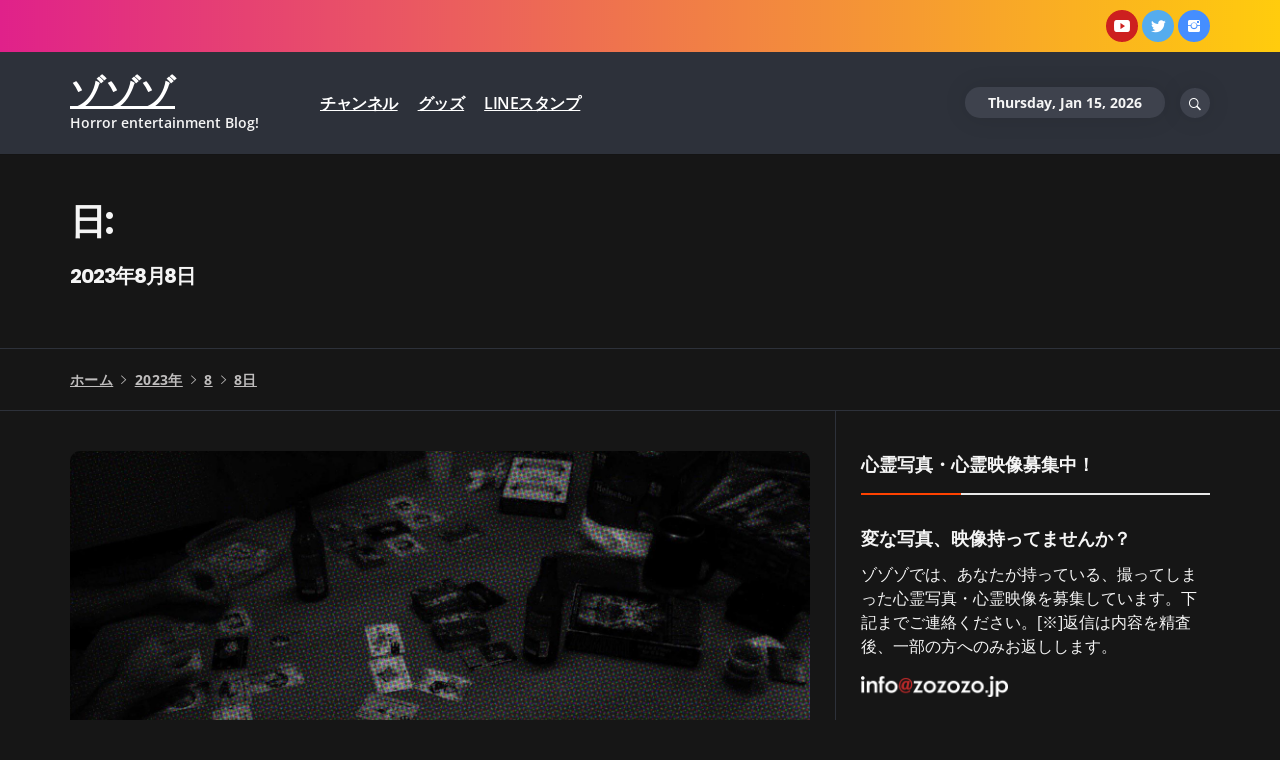

--- FILE ---
content_type: text/html; charset=UTF-8
request_url: https://zozozo.jp/2023/08/08
body_size: 66009
content:
<!DOCTYPE html>
<html dir="ltr" lang="ja" prefix="og: https://ogp.me/ns#">
<head>
    <meta charset="UTF-8">
    <meta name="viewport" content="width=device-width, initial-scale=1.0, maximum-scale=1.0, user-scalable=no" />
    <link rel="profile" href="http://gmpg.org/xfn/11">
    <link rel="pingback" href="https://zozozo.jp/wp/xmlrpc.php">

    <title>2023年8月8日 | ゾゾゾ</title>
        <style type="text/css">
                    body .primary-bgcolor{
                background: #f7f7f7;
            }
            body .primary-textcolor{
                color: #f7f7f7;
            }
                        body .secondary-bgcolor,
            .site .widget-title:after,
            .site .bordered-title:after,
            .site .comment-reply-title:after{
                background: #ff4200;
            }

            body .secondary-textcolor,
            body a:hover,
            body a:focus,
            body .main-navigation .menu ul > li.current-menu-item > a,
            body .main-navigation .menu ul > li.current-post-ancestor > a {
                color: #ff4200 !important;
            }

            body .read-more {
                box-shadow: 0 -2px 0 #ff4200 inset;
            }
                        .site .tertiary-color{
                background: #0015ff;
            }
                        .site .twp-slider-wrapper.twp-slider-bgwrapper{
                background: #1e1e1e;
            }
                        .site .twp-slider-wrapper.twp-slider-bgwrapper,
            .site .twp-slider-wrapper.twp-slider-bgwrapper a{
                color: #ffffff;
            }
                        body .site-footer .footer-widget{
                background: #000;
            }
                        body .site-footer .footer-widget,
            body.site-footer .footer-widget a {
                color: #fff;
            }
                        body .site-footer .widget:not(.insights_social_widget):not(.insights_popular_post_widget) ul li,
            body.site-footer .footer-widget .widget-title{
                border-color: #2d2d2d;
            }
                        body .site-footer .site-info {
                background: #111;
            }
                        body .site-footer .site-info,
            body .site-footer .site-info a {
                color: #7a7a7a;
            }
                        body .most-read-section,
            body .most-read-section a{
                color: #dbdbdb;
            }
                        body .most-read-section{
                background: #1b1b1b;
            }
                        body h1.entry-title,
            body h1,
            body .entry-title-large{
                font-size: 36px;
            }
                        body .entry-title-medium{
                font-size: 20px;
            }
                        body .entry-title-small{
                font-size: 16px;
            }
                        body h4{
                font-size: 18px;
            }
                        html body, body p, body button, body input, body select, body textarea, body .widget{
                font-size: 16px;
            }
                    </style>

        
		<!-- All in One SEO 4.9.2 - aioseo.com -->
	<meta name="robots" content="noindex, max-image-preview:large" />
	<link rel="canonical" href="https://zozozo.jp/2023/08/08" />
	<meta name="generator" content="All in One SEO (AIOSEO) 4.9.2" />
		<script type="application/ld+json" class="aioseo-schema">
			{"@context":"https:\/\/schema.org","@graph":[{"@type":"BreadcrumbList","@id":"https:\/\/zozozo.jp\/2023\/08\/08#breadcrumblist","itemListElement":[{"@type":"ListItem","@id":"https:\/\/zozozo.jp#listItem","position":1,"name":"\u30db\u30fc\u30e0","item":"https:\/\/zozozo.jp","nextItem":{"@type":"ListItem","@id":"https:\/\/zozozo.jp\/2023#listItem","name":2023}},{"@type":"ListItem","@id":"https:\/\/zozozo.jp\/2023#listItem","position":2,"name":2023,"item":"https:\/\/zozozo.jp\/2023","nextItem":{"@type":"ListItem","@id":"https:\/\/zozozo.jp\/2023\/08#listItem","name":"08"},"previousItem":{"@type":"ListItem","@id":"https:\/\/zozozo.jp#listItem","name":"\u30db\u30fc\u30e0"}},{"@type":"ListItem","@id":"https:\/\/zozozo.jp\/2023\/08#listItem","position":3,"name":"08","item":"https:\/\/zozozo.jp\/2023\/08","nextItem":{"@type":"ListItem","@id":"https:\/\/zozozo.jp\/2023\/08\/08#listItem","name":"08"},"previousItem":{"@type":"ListItem","@id":"https:\/\/zozozo.jp\/2023#listItem","name":2023}},{"@type":"ListItem","@id":"https:\/\/zozozo.jp\/2023\/08\/08#listItem","position":4,"name":"08","previousItem":{"@type":"ListItem","@id":"https:\/\/zozozo.jp\/2023\/08#listItem","name":"08"}}]},{"@type":"CollectionPage","@id":"https:\/\/zozozo.jp\/2023\/08\/08#collectionpage","url":"https:\/\/zozozo.jp\/2023\/08\/08","name":"2023\u5e748\u67088\u65e5 | \u30be\u30be\u30be","inLanguage":"ja","isPartOf":{"@id":"https:\/\/zozozo.jp\/#website"},"breadcrumb":{"@id":"https:\/\/zozozo.jp\/2023\/08\/08#breadcrumblist"}},{"@type":"Organization","@id":"https:\/\/zozozo.jp\/#organization","name":"\u30be\u30be\u30be","description":"Horror entertainment Blog!","url":"https:\/\/zozozo.jp\/"},{"@type":"WebSite","@id":"https:\/\/zozozo.jp\/#website","url":"https:\/\/zozozo.jp\/","name":"\u30be\u30be\u30be","description":"Horror entertainment Blog!","inLanguage":"ja","publisher":{"@id":"https:\/\/zozozo.jp\/#organization"}}]}
		</script>
		<!-- All in One SEO -->

<link rel="alternate" type="application/rss+xml" title="ゾゾゾ &raquo; フィード" href="https://zozozo.jp/feed" />
<link rel="alternate" type="application/rss+xml" title="ゾゾゾ &raquo; コメントフィード" href="https://zozozo.jp/comments/feed" />
<style id='wp-img-auto-sizes-contain-inline-css' type='text/css'>
img:is([sizes=auto i],[sizes^="auto," i]){contain-intrinsic-size:3000px 1500px}
/*# sourceURL=wp-img-auto-sizes-contain-inline-css */
</style>
<style id='wp-emoji-styles-inline-css' type='text/css'>

	img.wp-smiley, img.emoji {
		display: inline !important;
		border: none !important;
		box-shadow: none !important;
		height: 1em !important;
		width: 1em !important;
		margin: 0 0.07em !important;
		vertical-align: -0.1em !important;
		background: none !important;
		padding: 0 !important;
	}
/*# sourceURL=wp-emoji-styles-inline-css */
</style>
<style id='wp-block-library-inline-css' type='text/css'>
:root{--wp-block-synced-color:#7a00df;--wp-block-synced-color--rgb:122,0,223;--wp-bound-block-color:var(--wp-block-synced-color);--wp-editor-canvas-background:#ddd;--wp-admin-theme-color:#007cba;--wp-admin-theme-color--rgb:0,124,186;--wp-admin-theme-color-darker-10:#006ba1;--wp-admin-theme-color-darker-10--rgb:0,107,160.5;--wp-admin-theme-color-darker-20:#005a87;--wp-admin-theme-color-darker-20--rgb:0,90,135;--wp-admin-border-width-focus:2px}@media (min-resolution:192dpi){:root{--wp-admin-border-width-focus:1.5px}}.wp-element-button{cursor:pointer}:root .has-very-light-gray-background-color{background-color:#eee}:root .has-very-dark-gray-background-color{background-color:#313131}:root .has-very-light-gray-color{color:#eee}:root .has-very-dark-gray-color{color:#313131}:root .has-vivid-green-cyan-to-vivid-cyan-blue-gradient-background{background:linear-gradient(135deg,#00d084,#0693e3)}:root .has-purple-crush-gradient-background{background:linear-gradient(135deg,#34e2e4,#4721fb 50%,#ab1dfe)}:root .has-hazy-dawn-gradient-background{background:linear-gradient(135deg,#faaca8,#dad0ec)}:root .has-subdued-olive-gradient-background{background:linear-gradient(135deg,#fafae1,#67a671)}:root .has-atomic-cream-gradient-background{background:linear-gradient(135deg,#fdd79a,#004a59)}:root .has-nightshade-gradient-background{background:linear-gradient(135deg,#330968,#31cdcf)}:root .has-midnight-gradient-background{background:linear-gradient(135deg,#020381,#2874fc)}:root{--wp--preset--font-size--normal:16px;--wp--preset--font-size--huge:42px}.has-regular-font-size{font-size:1em}.has-larger-font-size{font-size:2.625em}.has-normal-font-size{font-size:var(--wp--preset--font-size--normal)}.has-huge-font-size{font-size:var(--wp--preset--font-size--huge)}.has-text-align-center{text-align:center}.has-text-align-left{text-align:left}.has-text-align-right{text-align:right}.has-fit-text{white-space:nowrap!important}#end-resizable-editor-section{display:none}.aligncenter{clear:both}.items-justified-left{justify-content:flex-start}.items-justified-center{justify-content:center}.items-justified-right{justify-content:flex-end}.items-justified-space-between{justify-content:space-between}.screen-reader-text{border:0;clip-path:inset(50%);height:1px;margin:-1px;overflow:hidden;padding:0;position:absolute;width:1px;word-wrap:normal!important}.screen-reader-text:focus{background-color:#ddd;clip-path:none;color:#444;display:block;font-size:1em;height:auto;left:5px;line-height:normal;padding:15px 23px 14px;text-decoration:none;top:5px;width:auto;z-index:100000}html :where(.has-border-color){border-style:solid}html :where([style*=border-top-color]){border-top-style:solid}html :where([style*=border-right-color]){border-right-style:solid}html :where([style*=border-bottom-color]){border-bottom-style:solid}html :where([style*=border-left-color]){border-left-style:solid}html :where([style*=border-width]){border-style:solid}html :where([style*=border-top-width]){border-top-style:solid}html :where([style*=border-right-width]){border-right-style:solid}html :where([style*=border-bottom-width]){border-bottom-style:solid}html :where([style*=border-left-width]){border-left-style:solid}html :where(img[class*=wp-image-]){height:auto;max-width:100%}:where(figure){margin:0 0 1em}html :where(.is-position-sticky){--wp-admin--admin-bar--position-offset:var(--wp-admin--admin-bar--height,0px)}@media screen and (max-width:600px){html :where(.is-position-sticky){--wp-admin--admin-bar--position-offset:0px}}

/*# sourceURL=wp-block-library-inline-css */
</style><style id='wp-block-heading-inline-css' type='text/css'>
h1:where(.wp-block-heading).has-background,h2:where(.wp-block-heading).has-background,h3:where(.wp-block-heading).has-background,h4:where(.wp-block-heading).has-background,h5:where(.wp-block-heading).has-background,h6:where(.wp-block-heading).has-background{padding:1.25em 2.375em}h1.has-text-align-left[style*=writing-mode]:where([style*=vertical-lr]),h1.has-text-align-right[style*=writing-mode]:where([style*=vertical-rl]),h2.has-text-align-left[style*=writing-mode]:where([style*=vertical-lr]),h2.has-text-align-right[style*=writing-mode]:where([style*=vertical-rl]),h3.has-text-align-left[style*=writing-mode]:where([style*=vertical-lr]),h3.has-text-align-right[style*=writing-mode]:where([style*=vertical-rl]),h4.has-text-align-left[style*=writing-mode]:where([style*=vertical-lr]),h4.has-text-align-right[style*=writing-mode]:where([style*=vertical-rl]),h5.has-text-align-left[style*=writing-mode]:where([style*=vertical-lr]),h5.has-text-align-right[style*=writing-mode]:where([style*=vertical-rl]),h6.has-text-align-left[style*=writing-mode]:where([style*=vertical-lr]),h6.has-text-align-right[style*=writing-mode]:where([style*=vertical-rl]){rotate:180deg}
/*# sourceURL=https://zozozo.jp/wp/wp-includes/blocks/heading/style.min.css */
</style>
<style id='wp-block-paragraph-inline-css' type='text/css'>
.is-small-text{font-size:.875em}.is-regular-text{font-size:1em}.is-large-text{font-size:2.25em}.is-larger-text{font-size:3em}.has-drop-cap:not(:focus):first-letter{float:left;font-size:8.4em;font-style:normal;font-weight:100;line-height:.68;margin:.05em .1em 0 0;text-transform:uppercase}body.rtl .has-drop-cap:not(:focus):first-letter{float:none;margin-left:.1em}p.has-drop-cap.has-background{overflow:hidden}:root :where(p.has-background){padding:1.25em 2.375em}:where(p.has-text-color:not(.has-link-color)) a{color:inherit}p.has-text-align-left[style*="writing-mode:vertical-lr"],p.has-text-align-right[style*="writing-mode:vertical-rl"]{rotate:180deg}
/*# sourceURL=https://zozozo.jp/wp/wp-includes/blocks/paragraph/style.min.css */
</style>
<style id='global-styles-inline-css' type='text/css'>
:root{--wp--preset--aspect-ratio--square: 1;--wp--preset--aspect-ratio--4-3: 4/3;--wp--preset--aspect-ratio--3-4: 3/4;--wp--preset--aspect-ratio--3-2: 3/2;--wp--preset--aspect-ratio--2-3: 2/3;--wp--preset--aspect-ratio--16-9: 16/9;--wp--preset--aspect-ratio--9-16: 9/16;--wp--preset--color--black: #000000;--wp--preset--color--cyan-bluish-gray: #abb8c3;--wp--preset--color--white: #ffffff;--wp--preset--color--pale-pink: #f78da7;--wp--preset--color--vivid-red: #cf2e2e;--wp--preset--color--luminous-vivid-orange: #ff6900;--wp--preset--color--luminous-vivid-amber: #fcb900;--wp--preset--color--light-green-cyan: #7bdcb5;--wp--preset--color--vivid-green-cyan: #00d084;--wp--preset--color--pale-cyan-blue: #8ed1fc;--wp--preset--color--vivid-cyan-blue: #0693e3;--wp--preset--color--vivid-purple: #9b51e0;--wp--preset--gradient--vivid-cyan-blue-to-vivid-purple: linear-gradient(135deg,rgb(6,147,227) 0%,rgb(155,81,224) 100%);--wp--preset--gradient--light-green-cyan-to-vivid-green-cyan: linear-gradient(135deg,rgb(122,220,180) 0%,rgb(0,208,130) 100%);--wp--preset--gradient--luminous-vivid-amber-to-luminous-vivid-orange: linear-gradient(135deg,rgb(252,185,0) 0%,rgb(255,105,0) 100%);--wp--preset--gradient--luminous-vivid-orange-to-vivid-red: linear-gradient(135deg,rgb(255,105,0) 0%,rgb(207,46,46) 100%);--wp--preset--gradient--very-light-gray-to-cyan-bluish-gray: linear-gradient(135deg,rgb(238,238,238) 0%,rgb(169,184,195) 100%);--wp--preset--gradient--cool-to-warm-spectrum: linear-gradient(135deg,rgb(74,234,220) 0%,rgb(151,120,209) 20%,rgb(207,42,186) 40%,rgb(238,44,130) 60%,rgb(251,105,98) 80%,rgb(254,248,76) 100%);--wp--preset--gradient--blush-light-purple: linear-gradient(135deg,rgb(255,206,236) 0%,rgb(152,150,240) 100%);--wp--preset--gradient--blush-bordeaux: linear-gradient(135deg,rgb(254,205,165) 0%,rgb(254,45,45) 50%,rgb(107,0,62) 100%);--wp--preset--gradient--luminous-dusk: linear-gradient(135deg,rgb(255,203,112) 0%,rgb(199,81,192) 50%,rgb(65,88,208) 100%);--wp--preset--gradient--pale-ocean: linear-gradient(135deg,rgb(255,245,203) 0%,rgb(182,227,212) 50%,rgb(51,167,181) 100%);--wp--preset--gradient--electric-grass: linear-gradient(135deg,rgb(202,248,128) 0%,rgb(113,206,126) 100%);--wp--preset--gradient--midnight: linear-gradient(135deg,rgb(2,3,129) 0%,rgb(40,116,252) 100%);--wp--preset--font-size--small: 13px;--wp--preset--font-size--medium: 20px;--wp--preset--font-size--large: 36px;--wp--preset--font-size--x-large: 42px;--wp--preset--spacing--20: 0.44rem;--wp--preset--spacing--30: 0.67rem;--wp--preset--spacing--40: 1rem;--wp--preset--spacing--50: 1.5rem;--wp--preset--spacing--60: 2.25rem;--wp--preset--spacing--70: 3.38rem;--wp--preset--spacing--80: 5.06rem;--wp--preset--shadow--natural: 6px 6px 9px rgba(0, 0, 0, 0.2);--wp--preset--shadow--deep: 12px 12px 50px rgba(0, 0, 0, 0.4);--wp--preset--shadow--sharp: 6px 6px 0px rgba(0, 0, 0, 0.2);--wp--preset--shadow--outlined: 6px 6px 0px -3px rgb(255, 255, 255), 6px 6px rgb(0, 0, 0);--wp--preset--shadow--crisp: 6px 6px 0px rgb(0, 0, 0);}:where(.is-layout-flex){gap: 0.5em;}:where(.is-layout-grid){gap: 0.5em;}body .is-layout-flex{display: flex;}.is-layout-flex{flex-wrap: wrap;align-items: center;}.is-layout-flex > :is(*, div){margin: 0;}body .is-layout-grid{display: grid;}.is-layout-grid > :is(*, div){margin: 0;}:where(.wp-block-columns.is-layout-flex){gap: 2em;}:where(.wp-block-columns.is-layout-grid){gap: 2em;}:where(.wp-block-post-template.is-layout-flex){gap: 1.25em;}:where(.wp-block-post-template.is-layout-grid){gap: 1.25em;}.has-black-color{color: var(--wp--preset--color--black) !important;}.has-cyan-bluish-gray-color{color: var(--wp--preset--color--cyan-bluish-gray) !important;}.has-white-color{color: var(--wp--preset--color--white) !important;}.has-pale-pink-color{color: var(--wp--preset--color--pale-pink) !important;}.has-vivid-red-color{color: var(--wp--preset--color--vivid-red) !important;}.has-luminous-vivid-orange-color{color: var(--wp--preset--color--luminous-vivid-orange) !important;}.has-luminous-vivid-amber-color{color: var(--wp--preset--color--luminous-vivid-amber) !important;}.has-light-green-cyan-color{color: var(--wp--preset--color--light-green-cyan) !important;}.has-vivid-green-cyan-color{color: var(--wp--preset--color--vivid-green-cyan) !important;}.has-pale-cyan-blue-color{color: var(--wp--preset--color--pale-cyan-blue) !important;}.has-vivid-cyan-blue-color{color: var(--wp--preset--color--vivid-cyan-blue) !important;}.has-vivid-purple-color{color: var(--wp--preset--color--vivid-purple) !important;}.has-black-background-color{background-color: var(--wp--preset--color--black) !important;}.has-cyan-bluish-gray-background-color{background-color: var(--wp--preset--color--cyan-bluish-gray) !important;}.has-white-background-color{background-color: var(--wp--preset--color--white) !important;}.has-pale-pink-background-color{background-color: var(--wp--preset--color--pale-pink) !important;}.has-vivid-red-background-color{background-color: var(--wp--preset--color--vivid-red) !important;}.has-luminous-vivid-orange-background-color{background-color: var(--wp--preset--color--luminous-vivid-orange) !important;}.has-luminous-vivid-amber-background-color{background-color: var(--wp--preset--color--luminous-vivid-amber) !important;}.has-light-green-cyan-background-color{background-color: var(--wp--preset--color--light-green-cyan) !important;}.has-vivid-green-cyan-background-color{background-color: var(--wp--preset--color--vivid-green-cyan) !important;}.has-pale-cyan-blue-background-color{background-color: var(--wp--preset--color--pale-cyan-blue) !important;}.has-vivid-cyan-blue-background-color{background-color: var(--wp--preset--color--vivid-cyan-blue) !important;}.has-vivid-purple-background-color{background-color: var(--wp--preset--color--vivid-purple) !important;}.has-black-border-color{border-color: var(--wp--preset--color--black) !important;}.has-cyan-bluish-gray-border-color{border-color: var(--wp--preset--color--cyan-bluish-gray) !important;}.has-white-border-color{border-color: var(--wp--preset--color--white) !important;}.has-pale-pink-border-color{border-color: var(--wp--preset--color--pale-pink) !important;}.has-vivid-red-border-color{border-color: var(--wp--preset--color--vivid-red) !important;}.has-luminous-vivid-orange-border-color{border-color: var(--wp--preset--color--luminous-vivid-orange) !important;}.has-luminous-vivid-amber-border-color{border-color: var(--wp--preset--color--luminous-vivid-amber) !important;}.has-light-green-cyan-border-color{border-color: var(--wp--preset--color--light-green-cyan) !important;}.has-vivid-green-cyan-border-color{border-color: var(--wp--preset--color--vivid-green-cyan) !important;}.has-pale-cyan-blue-border-color{border-color: var(--wp--preset--color--pale-cyan-blue) !important;}.has-vivid-cyan-blue-border-color{border-color: var(--wp--preset--color--vivid-cyan-blue) !important;}.has-vivid-purple-border-color{border-color: var(--wp--preset--color--vivid-purple) !important;}.has-vivid-cyan-blue-to-vivid-purple-gradient-background{background: var(--wp--preset--gradient--vivid-cyan-blue-to-vivid-purple) !important;}.has-light-green-cyan-to-vivid-green-cyan-gradient-background{background: var(--wp--preset--gradient--light-green-cyan-to-vivid-green-cyan) !important;}.has-luminous-vivid-amber-to-luminous-vivid-orange-gradient-background{background: var(--wp--preset--gradient--luminous-vivid-amber-to-luminous-vivid-orange) !important;}.has-luminous-vivid-orange-to-vivid-red-gradient-background{background: var(--wp--preset--gradient--luminous-vivid-orange-to-vivid-red) !important;}.has-very-light-gray-to-cyan-bluish-gray-gradient-background{background: var(--wp--preset--gradient--very-light-gray-to-cyan-bluish-gray) !important;}.has-cool-to-warm-spectrum-gradient-background{background: var(--wp--preset--gradient--cool-to-warm-spectrum) !important;}.has-blush-light-purple-gradient-background{background: var(--wp--preset--gradient--blush-light-purple) !important;}.has-blush-bordeaux-gradient-background{background: var(--wp--preset--gradient--blush-bordeaux) !important;}.has-luminous-dusk-gradient-background{background: var(--wp--preset--gradient--luminous-dusk) !important;}.has-pale-ocean-gradient-background{background: var(--wp--preset--gradient--pale-ocean) !important;}.has-electric-grass-gradient-background{background: var(--wp--preset--gradient--electric-grass) !important;}.has-midnight-gradient-background{background: var(--wp--preset--gradient--midnight) !important;}.has-small-font-size{font-size: var(--wp--preset--font-size--small) !important;}.has-medium-font-size{font-size: var(--wp--preset--font-size--medium) !important;}.has-large-font-size{font-size: var(--wp--preset--font-size--large) !important;}.has-x-large-font-size{font-size: var(--wp--preset--font-size--x-large) !important;}
/*# sourceURL=global-styles-inline-css */
</style>

<style id='classic-theme-styles-inline-css' type='text/css'>
/*! This file is auto-generated */
.wp-block-button__link{color:#fff;background-color:#32373c;border-radius:9999px;box-shadow:none;text-decoration:none;padding:calc(.667em + 2px) calc(1.333em + 2px);font-size:1.125em}.wp-block-file__button{background:#32373c;color:#fff;text-decoration:none}
/*# sourceURL=/wp-includes/css/classic-themes.min.css */
</style>
<link rel='stylesheet' id='social_share_with_floating_bar-frontend-css' href='https://zozozo.jp/wp/wp-content/plugins/social-share-with-floating-bar/assets/css/frontend.min.css?ver=1.0.0' type='text/css' media='all' />
<link rel='stylesheet' id='insights-google-fonts-css' href='https://zozozo.jp/wp/wp-content/fonts/484f81d8ae523a492f0cda339e2e8059.css?ver=1.2.0' type='text/css' media='all' />
<link rel='stylesheet' id='ionicons-css' href='https://zozozo.jp/wp/wp-content/themes/insights/assets/libraries/ionicons/css/ionicons.min.css?ver=6.9' type='text/css' media='all' />
<link rel='stylesheet' id='bootstrap-css' href='https://zozozo.jp/wp/wp-content/themes/insights/assets/libraries/bootstrap/css/bootstrap.min.css?ver=6.9' type='text/css' media='all' />
<link rel='stylesheet' id='slick-css' href='https://zozozo.jp/wp/wp-content/themes/insights/assets/libraries/slick/css/slick.min.css?ver=6.9' type='text/css' media='all' />
<link rel='stylesheet' id='sidr-nav-css' href='https://zozozo.jp/wp/wp-content/themes/insights/assets/libraries/sidr/css/jquery.sidr.dark.css?ver=6.9' type='text/css' media='all' />
<link rel='stylesheet' id='magnific-popup-css' href='https://zozozo.jp/wp/wp-content/themes/insights/assets/libraries/magnific-popup/magnific-popup.css?ver=6.9' type='text/css' media='all' />
<link rel='stylesheet' id='insights-style-css' href='https://zozozo.jp/wp/wp-content/themes/insights/style.css?ver=6.9' type='text/css' media='all' />
<script type="text/javascript" src="https://zozozo.jp/wp/wp-includes/js/jquery/jquery.min.js?ver=3.7.1" id="jquery-core-js"></script>
<script type="text/javascript" src="https://zozozo.jp/wp/wp-includes/js/jquery/jquery-migrate.min.js?ver=3.4.1" id="jquery-migrate-js"></script>
<link rel="https://api.w.org/" href="https://zozozo.jp/wp-json/" /><link rel="EditURI" type="application/rsd+xml" title="RSD" href="https://zozozo.jp/wp/xmlrpc.php?rsd" />
<meta name="generator" content="WordPress 6.9" />
<link rel="icon" href="https://zozozo.jp/wp/wp-content/uploads/2019/02/cropped-icon-32x32.png" sizes="32x32" />
<link rel="icon" href="https://zozozo.jp/wp/wp-content/uploads/2019/02/cropped-icon-192x192.png" sizes="192x192" />
<link rel="apple-touch-icon" href="https://zozozo.jp/wp/wp-content/uploads/2019/02/cropped-icon-180x180.png" />
<meta name="msapplication-TileImage" content="https://zozozo.jp/wp/wp-content/uploads/2019/02/cropped-icon-270x270.png" />
		<style type="text/css" id="wp-custom-css">
			body {
    background-color: #161616;
}

body,
button,
input,
select,
textarea {
    color: #f5f5f5;
}

.h1, .h2, .h3, .h4, .h5, .h6, h1, h2, h3, h4, h5, h6 {
    line-height: 1.5;
}

a {
    color: #fff;
    text-decoration: underline;
}
a:visited {
    color: inherit;
}
a:hover, a:focus, a:active {
    color: #ff4200;
    text-decoration: underline;
}

.site-header {
    background: #2d313a;
    border-bottom: 1px solid #2d313a;
}

.nav-date,
.icon-search {
    background: #3E424D;
}

@media only screen and (min-width: 992px) {

    body.left-sidebar #secondary {
        border-right: 1px solid #2d313a;
    }
	
    body.right-sidebar #secondary {
        border-left: 1px solid #2d313a;
    }
}

.twp-article-wrapper {
    border-bottom: 1px solid #2d313a;
}

.scroll-up {
    background: #000;
}

.cover-stories-featured {
    background: #000;
}

ul.s_spot_tag {
  display: flex;
  flex-direction: row;
  align-items: center;
  margin: 0 0 15px 0;
  padding: 0 0 15px 0;
  border-bottom: #3e3e3e 1px solid; }
  ul.s_spot_tag li {
    list-style: none;
    padding: 3px 7px 3px 23px;
    margin: 5px 5px 5px 0;
    border: #3e3e3e 1px solid;
    background-position: 7px center;
    background-size: 10px 10px;
    -moz-border-radius: 3px;
    -webkit-border-radius: 3px;
    border-radius: 3px; }

p.s_spot_read:before {
  content: 'WHAT SPOT?';
  display: block;
  font-size: 12px;
  letter-spacing: 2px;
  padding: 2px 0;
  color: #3e3e3e; }

p.s_spot_description {
  font-size: 14px;
  padding: 2px 0;
  color: #5A5A5A; }

table.s_spot_table {
  width: 100%;
  margin: 0 auto 15px auto;
  table-layout: fixed;
  border-collapse: collapse;
  background-color: #3e3e3e; }
  table.s_spot_table tr td {
    padding: 15px;
    font-weight: bold;
    border-bottom: #212121 2px solid;
}

.related-article-wrapper {
    border-bottom: 1px solid #2d313a;
}

.section-breadcrumbs {
    border-bottom: 1px solid #2d313a;
}

.article_foot_adress {
    padding-bottom:50px;
    margin-bottom:30px;
    clear: both;
    content: "";
}

.wp-block-quote {
	background:#2d313a;
	padding:50px 20px !important;
}

.ad_block_front {
	padding:20px 0 0 0;
}

@media only screen and (max-width: 781px) {
	.ad_block_front {
		padding:20px 0 0 0;
	}
}


.ad_block {
	padding:20px 0;
	text-align:center;
}

@media only screen and (max-width: 781px) {
	.ad_block {
		padding:20px 0;
	}
}

mark, ins {
background: transparent;
text-decoration: none;
}

.site .twp-slider-wrapper.twp-slider-bgwrapper {
    background-image: url("https://zozozo.jp/wp/wp-content/themes/insights/assets/front_bg.jpg");
    background-position: center center;
    background-repeat: no-repeat;
    background-size: cover;
}

body .most-read-section {
    background-image: url("https://zozozo.jp/wp/wp-content/themes/insights/assets/front_bg_2.jpg");
    background-position: 50% 27%;
    background-repeat: no-repeat;
    background-size: cover;
}

@media only screen and (max-width: 991px) {
    
    body .most-read-section {
        background-position: center bottom;
        background-size: 100%;
    }
}

.s_spot_table {
  width: 100%;
  margin: 0 auto 15px auto;
  table-layout: fixed;
  border-collapse: collapse;
}
.s_spot_table tr td {

    font-weight: bold;
    background-color: #3e3e3e !important;
}

#offcanvas-menu {
    background-color: #000;
}

@media only screen and (max-width: 991px) {

    .toggle-menu .menu-label {
        font-size: 10px;
    }
}

.article-container-col .entry-title {
    margin-bottom: 0px;
}

.article-container-col .entry-meta {
    font-size: 10px !important;
}

.article-item-content {
    margin-bottom: 20px;
}

.section-breadcrumbs {
    border-bottom: 1px solid #2d313a;
    padding: 15px 0;
}

body .inner-banner {
    border-bottom: 1px solid #2d313a;
}

ul, ol {
    margin: 0 0 1.5em 0;
}

ul.s_spot_tag li {
    background-image: url("https://zozozo.jp/wp/wp-content/themes/insights/assets/icons/icon_s_spot_tag.svg");
    background-repeat: no-repeat;
}

.recommendation-panel-content {
    opacity: 0;
    padding: 15px 30px;
    position: fixed;
    bottom: 0px;
    left: 0px;
    right: 0px;
    background: #fff;
    z-index: 9;
    box-shadow: 0px 0px 25px rgba(0, 0, 0, 0.1);
    -webkit-box-shadow: 0px 0px 25px rgba(0, 0, 0, 0.1);
}

.recommendation-panel-disabled .recommendation-panel-content {
    -webkit-transform: translateY(80px);
    -moz-transform: translateY(80px);
    -o-transform: translateY(80px);
    -ms-transform: translateY(80px);
    transform: translateY(80px);
    -webkit-transition: transform 0.5s linear;
    -moz-transition: transform 0.5s linear;
    -o-transition: transform 0.5s linear;
    transition: transform 0.5s linear;
}

.recommendation-panel-open,
.recommendation-panel-close {
    background: transparent;
    border: 0;
    color: inherit;
    cursor: pointer;
    font-size: 22px;
    outline: none;
}

.recommendation-panel-content {
    border-top: 1px solid #2d313a;
    background: #000!important;
}

.recommendation-panel-open:hover,
.recommendation-panel-open:focus,
.recommendation-panel-close:hover,
.recommendation-panel-close:focus {
    background: transparent;
    border: 0;
    color: inherit;
}
.recommendation-panel-close {
    height: 50px;
    line-height: 50px;
    text-align: center;
    width: 50px;
}
.recommendation-panel-close,
.recommendation-panel-slider {
    display: block;
    float: left;
}
.recommendation-panel-slider {
    width: 90%;
    width: calc(100% - 160px);
    margin-left: auto;
    margin-right: auto;
    float: none;
}

.slide-item-image {
    height: 55px;
    width: 55px;
    margin-left: 10px;
    margin-right: 10px;
    float: left;
}
.slide-item-details {
    display: -webkit-box;
    overflow: hidden;
    height: 48px;
    -webkit-line-clamp: 3;
}
.slide-item-details h3 {
    font-size: 14px;
    line-height: 1.23077;
    padding-right: 0;
    margin: 0;
}		</style>
		</head>

<body class="archive date wp-embed-responsive wp-theme-insights hfeed right-sidebar ">
    <div class="preloader">
        <div class="loader-circle">
            <div class="loader-up">
                <div class="innera"></div>
            </div>
            <div class="loader-down">
                <div class="innerb"></div>
            </div>
        </div>
    </div>
<!-- full-screen-layout/boxed-layout -->
<div id="page" class="site site-bg full-screen-layout">
    <a class="skip-link screen-reader-text" href="#main">コンテンツへスキップ</a>
            <div class="top-bar hidden-xs hidden-sm">
            <div class="container">
                <div class="row">
                    <div class="col-sm-12 col-xs-12 col-md-8">
                                            </div>
                    <div class="col-sm-12 col-xs-12 col-md-4">
                        <div class="pull-right">
                            <div class="social-icons social-icons-main">
                                <div class="menu-menu_sns-container"><ul id="social-menu" class=""><li id="menu-item-1207" class="menu-item menu-item-type-custom menu-item-object-custom menu-item-1207"><a href="https://www.youtube.com/channel/UCL4NX3B5v_gYc5XXWSTcpMA"><span class="screen-reader-text">YouTube</span></a></li>
<li id="menu-item-1206" class="menu-item menu-item-type-custom menu-item-object-custom menu-item-1206"><a href="https://twitter.com/ChZozozo"><span class="screen-reader-text">X</span></a></li>
<li id="menu-item-1208" class="menu-item menu-item-type-custom menu-item-object-custom menu-item-1208"><a href="https://www.instagram.com/zozozo_photos/"><span class="screen-reader-text">Instagram</span></a></li>
</ul></div>                            </div>
                        </div>
                    </div>
                </div>
            </div>
        </div>
    
    <header id="masthead" class="site-header" role="banner">
        <div class="container">
            <div class="header-main">
                <div class="nav-left">
                    <div class="toggle-menu" aria-controls="primary-menu" aria-expanded="false">
                        <div class="visible-sm visible-xs">
                             <span class="menu-label">
                                メニュー                            </span>
                            <button type="button" class="offcanvas-toggle btn-nostyle" href="#">
                                <span class="trigger-icon">
                                    <span class="icon-bar top"></span>
                                    <span class="icon-bar middle"></span>
                                    <span class="icon-bar bottom"></span>
                                </span>
                            </button>
                        </div>
                    </div>

                    <div class="site-branding">
                        <div class="branding-wrapper">
                                                        <div class="site-title primary-font">
                                <a href="https://zozozo.jp/" rel="home">
                                    ゾゾゾ                                </a>
                            </div>
                                                            <p class="site-description">
                                    Horror entertainment Blog!                                </p>
                                                    </div>
                    </div>

                    <nav class="hidden-xs hidden-sm main-navigation" role="navigation">
                        <div class="menu"><ul id="primary-menu" class="menu"><li id="menu-item-1204" class="menu-item menu-item-type-custom menu-item-object-custom menu-item-1204"><a href="https://www.youtube.com/channel/UCL4NX3B5v_gYc5XXWSTcpMA">チャンネル</a></li>
<li id="menu-item-1203" class="menu-item menu-item-type-custom menu-item-object-custom menu-item-1203"><a href="https://shop.zozozo.jp/">グッズ</a></li>
<li id="menu-item-1210" class="menu-item menu-item-type-custom menu-item-object-custom menu-item-1210"><a href="https://store.line.me/stickershop/product/9126430/">LINEスタンプ</a></li>
</ul></div>                    </nav>
                </div>
                <div class="nav-right">
                                            <div class="nav-items nav-date hidden-xs">
                            Thursday, Jan 15, 2026                        </div>
                                                                <a href="javascript:void(0)" class="nav-items icon-search">
                            <button type="button" class="btn-nostyle">
                                <i class="ion-ios-search-strong"></i>
                            </button>
                        </a>
                                                        </div>
            </div>
        </div>
    </header>
    <!-- #masthead -->
    <div class="popup-search">
        <a class="skip-link-search-start" href="javascript:void(0)"></a>
        <a href="javascript:void(0)" class="close-popup"></a>
        <div class="table-align">
            <div class="table-align-cell v-align-middle">
                <form role="search" method="get" class="search-form" action="https://zozozo.jp/">
				<label>
					<span class="screen-reader-text">検索:</span>
					<input type="search" class="search-field" placeholder="検索&hellip;" value="" name="s" />
				</label>
				<input type="submit" class="search-submit" value="検索" />
			</form>            </div>
        </div>
        <a class="close-popup-return screen-reader-text" href="javascript:void(0)"></a>
        
    </div>
    <!--    Searchbar Ends-->
    <!-- Innerpage Header Begins Here -->
                
                    <section class="page-inner-title inner-banner banner-bg-disabled data-bg" data-background="">
            <header class="entry-header">
                <div class="container">
                    <div class="row">
                        <div class="col-md-9">
                            <h1 class="entry-title">日: <span>2023年8月8日</span></h1>                        </div>

                    </div>
                </div>
            </header>
            <div class="inner-header-overlay"></div>
        </section>
                    <section class="section-block section-breadcrumbs">
                <div class="container">
                    <div class="row">
                        <div class="col-md-12"><div role="navigation" aria-label="パンくずリスト" class="breadcrumb-trail breadcrumbs" itemprop="breadcrumb"><ul class="trail-items" itemscope itemtype="http://schema.org/BreadcrumbList"><meta name="numberOfItems" content="4" /><meta name="itemListOrder" content="Ascending" /><li itemprop="itemListElement" itemscope itemtype="http://schema.org/ListItem" class="trail-item trail-begin"><a href="https://zozozo.jp" rel="home" itemprop="item"><span itemprop="name">ホーム</span></a><meta itemprop="position" content="1" /></li><li itemprop="itemListElement" itemscope itemtype="http://schema.org/ListItem" class="trail-item"><a href="https://zozozo.jp/2023" itemprop="item"><span itemprop="name">2023年</span></a><meta itemprop="position" content="2" /></li><li itemprop="itemListElement" itemscope itemtype="http://schema.org/ListItem" class="trail-item"><a href="https://zozozo.jp/2023/08" itemprop="item"><span itemprop="name">8</span></a><meta itemprop="position" content="3" /></li><li itemprop="itemListElement" itemscope itemtype="http://schema.org/ListItem" class="trail-item trail-end"><a href="https://zozozo.jp/2023/08/08" itemprop="item"><span itemprop="name">8日</span></a><meta itemprop="position" content="4" /></li></ul></div></div><!-- .container -->                    </div>
                </div>
            </section>
        
            <!-- Innerpage Header Ends Here -->
    <div id="content" class="site-content">
	<div id="primary" class="content-area">
		<main id="main" class="site-main" role="main">

		
			
<article id="post-4341" class="post-4341 post type-post status-publish format-standard has-post-thumbnail hentry category-rumor">
    <div class="twp-article-wrapper image-full">

        <div class="entry-content twp-entry-content">
            
            <div class='twp-image-archive article-image-radius'>
                <img width="1920" height="1200" src="https://zozozo.jp/wp/wp-content/uploads/2023/08/story-124.jpg" class="attachment-post-thumbnail size-post-thumbnail wp-post-image" alt="【シリーズ・都市伝説】大事件を予言した謎のカード「イルミナティカード」" decoding="async" fetchpriority="high" srcset="https://zozozo.jp/wp/wp-content/uploads/2023/08/story-124.jpg 1920w, https://zozozo.jp/wp/wp-content/uploads/2023/08/story-124-300x188.jpg 300w, https://zozozo.jp/wp/wp-content/uploads/2023/08/story-124-1024x640.jpg 1024w, https://zozozo.jp/wp/wp-content/uploads/2023/08/story-124-768x480.jpg 768w, https://zozozo.jp/wp/wp-content/uploads/2023/08/story-124-1536x960.jpg 1536w" sizes="(max-width: 1920px) 100vw, 1920px" />            </div>

            <div class="twp-archive-content">

                
                    <header class="article-header">
                        <h2 class="entry-title">
                            <a href="https://zozozo.jp/rumor/story-124">【シリーズ・都市伝説】大事件を予言した謎のカード「イルミナティカード」</a>
                        </h2>
                    </header>

                
                <div class="entry-meta primary-font">

                    
                        <span class="author primary-font"><img alt='' src='https://secure.gravatar.com/avatar/f604095d313270393d42e5a8ac6da81ee0249e8f91df57aa2ce6f49b41e8db0c?s=100&#038;d=mm&#038;r=g' class='avatar avatar-100 photo byline' height='100' width='100' /> <a class="url" href="https://zozozo.jp/author">zozozo.jp</a></span><span class="posted-on primary-font"><a href="https://zozozo.jp/2023/08/08" rel="bookmark"><time class="entry-date published" datetime="2023-08-08T14:25:15+09:00">2023年8月8日</time><time class="updated" datetime="2023-08-08T14:25:18+09:00">2023年8月8日</time></a></span>
                        <div class="post-category">
                            <span>
                                <a href="https://zozozo.jp/category/rumor" rel="category tag">都市伝説</a>                            </span>
                        </div>

                    
                </div><!-- .entry-meta -->

                
                    <div class="article-excerpt-archive">
                        
                        <p>【シリーズ・都市伝説】大事件を予言した謎のカード「イルミナティカード」 「イルミナティカード」198 [&hellip;]</p>
 <a href="https://zozozo.jp/rumor/story-124" class="read-more">続きを読む<i class="ion-ios-arrow-right read-more-right"></i></a>                        
                    </div>

                
            </div>
            
        </div><!-- .entry-content -->

        
            <div class="entry-content">

                
            </div>

        
    </div>
</article><!-- #post-## -->
		</main><!-- #main -->
	</div><!-- #primary -->

	
<aside id="secondary" class="widget-area" role="complementary">
	<div class="theiaStickySidebar">
		<div id="custom_html-4" class="widget_text widget widget_custom_html"><h3 class="widget-title"><span>心霊写真・心霊映像募集中！</span></h3><div class="textwidget custom-html-widget"><div class="side_box_1">            
	<h4>変な写真、映像持ってませんか？</h4>
	<p>ゾゾゾでは、あなたが持っている、撮ってしまった心霊写真・心霊映像を募集しています。下記までご連絡ください。[※]返信は内容を精査後、一部の方へのみお返しします。</p>
<div class="wp-block-image article_foot_adress"><figure class="alignleft is-resized"><img src="http://zozozo.jp/wp/wp-content/uploads/2019/02/side_box_1_mail-300x44.png" alt="" class="wp-image-112" width="147" height="22"/></figure></div>
</div></div></div><div id="categories-2" class="widget widget_categories"><h3 class="widget-title"><span>カテゴリ</span></h3>
			<ul>
					<li class="cat-item cat-item-12"><a href="https://zozozo.jp/category/event">イベント</a> (12)
</li>
	<li class="cat-item cat-item-2"><a href="https://zozozo.jp/category/info">お知らせ</a> (24)
</li>
	<li class="cat-item cat-item-3"><a href="https://zozozo.jp/category/zozozo">ゾゾゾ</a> (228)
</li>
	<li class="cat-item cat-item-7"><a href="https://zozozo.jp/category/tv">テレビ番組</a> (16)
</li>
	<li class="cat-item cat-item-8"><a href="https://zozozo.jp/category/drama">ドラマ</a> (1)
</li>
	<li class="cat-item cat-item-9"><a href="https://zozozo.jp/category/news">ニュース</a> (7)
</li>
	<li class="cat-item cat-item-5"><a href="https://zozozo.jp/category/release">リリース情報</a> (26)
</li>
	<li class="cat-item cat-item-13"><a href="https://zozozo.jp/category/case">実録事件</a> (97)
</li>
	<li class="cat-item cat-item-14"><a href="https://zozozo.jp/category/sub">家賃の安い部屋</a> (52)
</li>
	<li class="cat-item cat-item-4"><a href="https://zozozo.jp/category/spot">心霊スポット</a> (130)
</li>
	<li class="cat-item cat-item-11"><a href="https://zozozo.jp/category/photo">心霊写真</a> (6)
</li>
	<li class="cat-item cat-item-6"><a href="https://zozozo.jp/category/movie">映画</a> (11)
</li>
	<li class="cat-item cat-item-10"><a href="https://zozozo.jp/category/rumor">都市伝説</a> (146)
</li>
			</ul>

			</div>	</div>
</aside><!-- #secondary -->
</div><!-- #content -->

    <div id="offcanvas-menu">

    <div class="close-offcanvas-menu offcanvas-item">
        <a href="javascript:void(0)" class="skip-link-resp-menu-start"></a>
        <div class="offcanvas-close">
            
            <button type="button" class="btn-nostyle">
                <span>
                   閉じる                </span>
                <span class="ion-ios-close-empty meta-icon meta-icon-large"></span>
            </button>
        </div>
    </div>

    <div class="offcanvas-search offcanvas-item">
        <div class="offcanvas-title">
            検索        </div>
        <div id="search-form">
            <form role="search" method="get" class="search-form" action="https://zozozo.jp/">
				<label>
					<span class="screen-reader-text">検索:</span>
					<input type="search" class="search-field" placeholder="検索&hellip;" value="" name="s" />
				</label>
				<input type="submit" class="search-submit" value="検索" />
			</form>        </div>
    </div>

            <div id="primary-nav-offcanvas" class="offcanvas-navigation offcanvas-item">
            <div class="offcanvas-title">
                メニュー            </div>
            <div class="menu"><ul id="primary-menu" class="menu"><li class="menu-item menu-item-type-custom menu-item-object-custom menu-item-1204"><a href="https://www.youtube.com/channel/UCL4NX3B5v_gYc5XXWSTcpMA">チャンネル</a></li>
<li class="menu-item menu-item-type-custom menu-item-object-custom menu-item-1203"><a href="https://shop.zozozo.jp/">グッズ</a></li>
<li class="menu-item menu-item-type-custom menu-item-object-custom menu-item-1210"><a href="https://store.line.me/stickershop/product/9126430/">LINEスタンプ</a></li>
</ul></div>        </div>
    
            <div class="offcanvas-social offcanvas-item">
            <div class="offcanvas-title">
                ソーシャルプロフィール            </div>
            <div class="social-icons">
                <div class="menu-menu_sns-container"><ul id="social-menu" class=""><li class="menu-item menu-item-type-custom menu-item-object-custom menu-item-1207"><a href="https://www.youtube.com/channel/UCL4NX3B5v_gYc5XXWSTcpMA"><span class="screen-reader-text">YouTube</span></a></li>
<li class="menu-item menu-item-type-custom menu-item-object-custom menu-item-1206"><a href="https://twitter.com/ChZozozo"><span class="screen-reader-text">X</span></a></li>
<li class="menu-item menu-item-type-custom menu-item-object-custom menu-item-1208"><a href="https://www.instagram.com/zozozo_photos/"><span class="screen-reader-text">Instagram</span></a></li>
</ul></div>            </div>
        </div>
    
    <a href="javascript:void(0)" class="skip-link-resp-menu-end"></a>

</div>
    

        <footer id="colophon" class="site-footer" role="contentinfo">

            
    
        <div class="site-info">
            <div class="container">
                <div class="row">

                    <div class="col-md-6">
                        <h5 class="site-copyright secondary-font">

                            ©ゾゾゾ Horror entertainment Blog!
                            
                                <span class="heart"> </span>

                                Theme: <strong>Insights</strong> by <a href="http://themeinwp.com/" target = "_blank" rel="designer"><strong>Themeinwp</strong></a>
                            
                        </h5>
                    </div>

                    <div class="col-md-6">

                        
                    </div>

                </div>
            </div>
        </div>

    </footer>
</div>

<div class="scroll-up">
    <i class="ion-ios-arrow-up text-light"></i>
</div>


    <div class="recommendation-panel-handle" id="recommendation-panel-handle">
        <div class="recommendation-panel-open">
            <i class="ion-ios-plus-empty"></i>
        </div>
    </div>
    
    
        <div class="recommendation-panel-content" id="recommendation-panel-content">
            
            <button class="recommendation-panel-close">
                <i class="ion-ios-close-empty"></i>
            </button>

            <div class="recommendation-panel-slider">
                <div class="recommendation-slides-wrapper">
                    
                    
                    <div class="recommendation-slides" data-slick='{"rtl": false}'>
                                                    <div class="slide-item">
                                <figure class="slide-item-image bg-image bg-image-light bg-image-0 hidden-xs">
                                    <img width="300" height="169" src="https://zozozo.jp/wp/wp-content/uploads/2026/01/shot_main-300x169.png" class="attachment-medium size-medium wp-post-image" alt="【配信中！】ゾゾゾ衝撃の完全新作「新説・来光山聖福院」告知なしでサプライズ公開！" decoding="async" loading="lazy" srcset="https://zozozo.jp/wp/wp-content/uploads/2026/01/shot_main-300x169.png 300w, https://zozozo.jp/wp/wp-content/uploads/2026/01/shot_main-1024x576.png 1024w, https://zozozo.jp/wp/wp-content/uploads/2026/01/shot_main-768x432.png 768w, https://zozozo.jp/wp/wp-content/uploads/2026/01/shot_main-1536x864.png 1536w, https://zozozo.jp/wp/wp-content/uploads/2026/01/shot_main.png 1920w" sizes="auto, (max-width: 300px) 100vw, 300px" />                                </figure>
                                <div class="slide-item-details">
                                    <h3>
                                        <a href="https://zozozo.jp/zozozo/zozozo-0-8">
                                            【配信中！】ゾゾゾ衝撃の完全新作「新説・来光山聖福院」告知なしでサプライズ公開！                                        </a>
                                    </h3>
                                </div>
                            </div>
                                                    <div class="slide-item">
                                <figure class="slide-item-image bg-image bg-image-light bg-image-0 hidden-xs">
                                    <img width="300" height="169" src="https://zozozo.jp/wp/wp-content/uploads/2025/12/thum-300x169.jpg" class="attachment-medium size-medium wp-post-image" alt="" decoding="async" loading="lazy" srcset="https://zozozo.jp/wp/wp-content/uploads/2025/12/thum-300x169.jpg 300w, https://zozozo.jp/wp/wp-content/uploads/2025/12/thum-1024x576.jpg 1024w, https://zozozo.jp/wp/wp-content/uploads/2025/12/thum-768x432.jpg 768w, https://zozozo.jp/wp/wp-content/uploads/2025/12/thum-1536x864.jpg 1536w, https://zozozo.jp/wp/wp-content/uploads/2025/12/thum.jpg 1920w" sizes="auto, (max-width: 300px) 100vw, 300px" />                                </figure>
                                <div class="slide-item-details">
                                    <h3>
                                        <a href="https://zozozo.jp/zozozo/20261226">
                                            【配信中！】新作「【しとどの窟】ここは怖い！関東最恐スポットに一同恐怖！深夜の観光レポート！」がゾゾゾの裏面で公開！                                        </a>
                                    </h3>
                                </div>
                            </div>
                                                    <div class="slide-item">
                                <figure class="slide-item-image bg-image bg-image-light bg-image-0 hidden-xs">
                                    <img width="300" height="169" src="https://zozozo.jp/wp/wp-content/uploads/2025/12/maxresdefault-300x169.jpg" class="attachment-medium size-medium wp-post-image" alt="【速報】ゾゾゾ完全新作「くろいおじさんの廃墟」前編12/12(金)後編12/19(金)2週連続配信決定！サムネイルが解禁！" decoding="async" loading="lazy" srcset="https://zozozo.jp/wp/wp-content/uploads/2025/12/maxresdefault-300x169.jpg 300w, https://zozozo.jp/wp/wp-content/uploads/2025/12/maxresdefault-1024x576.jpg 1024w, https://zozozo.jp/wp/wp-content/uploads/2025/12/maxresdefault-768x432.jpg 768w, https://zozozo.jp/wp/wp-content/uploads/2025/12/maxresdefault.jpg 1280w" sizes="auto, (max-width: 300px) 100vw, 300px" />                                </figure>
                                <div class="slide-item-details">
                                    <h3>
                                        <a href="https://zozozo.jp/zozozo/20251209">
                                            【速報】ゾゾゾ完全新作「くろいおじさんの廃墟」前編12/12(金)後編12/19(金)2週連続配信決定！サムネイルが解禁！                                        </a>
                                    </h3>
                                </div>
                            </div>
                                                    <div class="slide-item">
                                <figure class="slide-item-image bg-image bg-image-light bg-image-0 hidden-xs">
                                    <img width="300" height="300" src="https://zozozo.jp/wp/wp-content/uploads/2025/12/shot_1-300x300.jpg" class="attachment-medium size-medium wp-post-image" alt="" decoding="async" loading="lazy" srcset="https://zozozo.jp/wp/wp-content/uploads/2025/12/shot_1-300x300.jpg 300w, https://zozozo.jp/wp/wp-content/uploads/2025/12/shot_1-1024x1024.jpg 1024w, https://zozozo.jp/wp/wp-content/uploads/2025/12/shot_1-150x150.jpg 150w, https://zozozo.jp/wp/wp-content/uploads/2025/12/shot_1-768x768.jpg 768w, https://zozozo.jp/wp/wp-content/uploads/2025/12/shot_1.jpg 1200w" sizes="auto, (max-width: 300px) 100vw, 300px" />                                </figure>
                                <div class="slide-item-details">
                                    <h3>
                                        <a href="https://zozozo.jp/zozozo/20251208">
                                            【特報！】天星酒造株式会社からゆずリキュール「ゾゾゾ酒」2025年12月9日(火)より期間限定発売！                                        </a>
                                    </h3>
                                </div>
                            </div>
                                                    <div class="slide-item">
                                <figure class="slide-item-image bg-image bg-image-light bg-image-0 hidden-xs">
                                    <img width="300" height="185" src="https://zozozo.jp/wp/wp-content/uploads/2023/08/2023_key-300x185.jpg" class="attachment-medium size-medium wp-post-image" alt="【速報】ゾゾゾ最新作2023年秋配信決定！" decoding="async" loading="lazy" srcset="https://zozozo.jp/wp/wp-content/uploads/2023/08/2023_key-300x185.jpg 300w, https://zozozo.jp/wp/wp-content/uploads/2023/08/2023_key-768x473.jpg 768w, https://zozozo.jp/wp/wp-content/uploads/2023/08/2023_key.jpg 1000w" sizes="auto, (max-width: 300px) 100vw, 300px" />                                </figure>
                                <div class="slide-item-details">
                                    <h3>
                                        <a href="https://zozozo.jp/zozozo/20251115">
                                            【速報】ゾゾゾ完全新作「くろいおじさんの廃墟」前編12/12(金)後編12/19(金)2週連続配信決定！                                        </a>
                                    </h3>
                                </div>
                            </div>
                                                    <div class="slide-item">
                                <figure class="slide-item-image bg-image bg-image-light bg-image-0 hidden-xs">
                                    <img width="300" height="169" src="https://zozozo.jp/wp/wp-content/uploads/2025/11/maxresdefault-300x169.jpg" class="attachment-medium size-medium wp-post-image" alt="【配信中！】新作「【怪奇！】恐怖の大調査！謎の心霊スポット！おばあさんが座る御堂」がゾゾゾの裏面で公開！" decoding="async" loading="lazy" srcset="https://zozozo.jp/wp/wp-content/uploads/2025/11/maxresdefault-300x169.jpg 300w, https://zozozo.jp/wp/wp-content/uploads/2025/11/maxresdefault-1024x576.jpg 1024w, https://zozozo.jp/wp/wp-content/uploads/2025/11/maxresdefault-768x432.jpg 768w, https://zozozo.jp/wp/wp-content/uploads/2025/11/maxresdefault.jpg 1280w" sizes="auto, (max-width: 300px) 100vw, 300px" />                                </figure>
                                <div class="slide-item-details">
                                    <h3>
                                        <a href="https://zozozo.jp/zozozo/20251114">
                                            【配信中！】新作「【怪奇！】恐怖の大調査！謎の心霊スポット！おばあさんが座る御堂」がゾゾゾの裏面で公開！                                        </a>
                                    </h3>
                                </div>
                            </div>
                                                    <div class="slide-item">
                                <figure class="slide-item-image bg-image bg-image-light bg-image-0 hidden-xs">
                                    <img width="300" height="169" src="https://zozozo.jp/wp/wp-content/uploads/2025/10/maxresdefault-300x169.jpg" class="attachment-medium size-medium wp-post-image" alt="【配信中！】新作「東海地方最恐スポット！旧伊勢神トンネルに恐怖の突撃レポート！」がゾゾゾ裏面で公開！" decoding="async" loading="lazy" srcset="https://zozozo.jp/wp/wp-content/uploads/2025/10/maxresdefault-300x169.jpg 300w, https://zozozo.jp/wp/wp-content/uploads/2025/10/maxresdefault-1024x576.jpg 1024w, https://zozozo.jp/wp/wp-content/uploads/2025/10/maxresdefault-768x432.jpg 768w, https://zozozo.jp/wp/wp-content/uploads/2025/10/maxresdefault.jpg 1280w" sizes="auto, (max-width: 300px) 100vw, 300px" />                                </figure>
                                <div class="slide-item-details">
                                    <h3>
                                        <a href="https://zozozo.jp/zozozo/20251010">
                                            【配信中！】新作「東海地方最恐スポット！旧伊勢神トンネルに恐怖の突撃レポート！」がゾゾゾの裏面で公開！                                        </a>
                                    </h3>
                                </div>
                            </div>
                                                    <div class="slide-item">
                                <figure class="slide-item-image bg-image bg-image-light bg-image-0 hidden-xs">
                                    <img width="212" height="300" src="https://zozozo.jp/wp/wp-content/uploads/2025/08/osaka_1-212x300.jpg" class="attachment-medium size-medium wp-post-image" alt="【速報】夏の特別編 台湾スペシャルプレミア先行上映会限定1日のみ【ムービックスあまがさき】にて上映決定！" decoding="async" loading="lazy" srcset="https://zozozo.jp/wp/wp-content/uploads/2025/08/osaka_1-212x300.jpg 212w, https://zozozo.jp/wp/wp-content/uploads/2025/08/osaka_1-724x1024.jpg 724w, https://zozozo.jp/wp/wp-content/uploads/2025/08/osaka_1-768x1086.jpg 768w, https://zozozo.jp/wp/wp-content/uploads/2025/08/osaka_1-1086x1536.jpg 1086w, https://zozozo.jp/wp/wp-content/uploads/2025/08/osaka_1-1448x2048.jpg 1448w, https://zozozo.jp/wp/wp-content/uploads/2025/08/osaka_1.jpg 1722w" sizes="auto, (max-width: 212px) 100vw, 212px" />                                </figure>
                                <div class="slide-item-details">
                                    <h3>
                                        <a href="https://zozozo.jp/info/20250812">
                                            【速報】夏の特別編 台湾スペシャルプレミア上映会限定1日のみ【ムービックスあまがさき】にて上映決定！                                        </a>
                                    </h3>
                                </div>
                            </div>
                        
                    </div>
                </div>
            </div>

        </div>

    


<script type="speculationrules">
{"prefetch":[{"source":"document","where":{"and":[{"href_matches":"/*"},{"not":{"href_matches":["/wp/wp-*.php","/wp/wp-admin/*","/wp/wp-content/uploads/*","/wp/wp-content/*","/wp/wp-content/plugins/*","/wp/wp-content/themes/insights/*","/*\\?(.+)"]}},{"not":{"selector_matches":"a[rel~=\"nofollow\"]"}},{"not":{"selector_matches":".no-prefetch, .no-prefetch a"}}]},"eagerness":"conservative"}]}
</script>
<script type="module"  src="https://zozozo.jp/wp/wp-content/plugins/all-in-one-seo-pack/dist/Lite/assets/table-of-contents.95d0dfce.js?ver=4.9.2" id="aioseo/js/src/vue/standalone/blocks/table-of-contents/frontend.js-js"></script>
<script type="text/javascript" src="https://zozozo.jp/wp/wp-content/themes/insights/js/navigation.js?ver=20151215" id="insights-navigation-js"></script>
<script type="text/javascript" src="https://zozozo.jp/wp/wp-content/themes/insights/js/skip-link-focus-fix.js?ver=20151215" id="insights-skip-link-focus-fix-js"></script>
<script type="text/javascript" src="https://zozozo.jp/wp/wp-content/themes/insights/assets/libraries/bootstrap/js/bootstrap.min.js?ver=6.9" id="jquery-bootstrap-js"></script>
<script type="text/javascript" src="https://zozozo.jp/wp/wp-content/themes/insights/assets/libraries/slick/js/slick.min.js?ver=6.9" id="jquery-slick-js"></script>
<script type="text/javascript" src="https://zozozo.jp/wp/wp-content/themes/insights/assets/libraries/sidr/js/jquery.sidr.min.js?ver=6.9" id="jquery-sidr-js"></script>
<script type="text/javascript" src="https://zozozo.jp/wp/wp-content/themes/insights/assets/libraries/magnific-popup/jquery.magnific-popup.min.js?ver=6.9" id="jquery-magnific-popup-js"></script>
<script type="text/javascript" src="https://zozozo.jp/wp/wp-content/themes/insights/assets/libraries/theiaStickySidebar/theia-sticky-sidebar.min.js?ver=6.9" id="theiaStickySidebar-js"></script>
<script type="text/javascript" src="https://zozozo.jp/wp/wp-content/themes/insights/assets/twp/js/custom-script.js?ver=6.9" id="insights-script-js"></script>
<script id="wp-emoji-settings" type="application/json">
{"baseUrl":"https://s.w.org/images/core/emoji/17.0.2/72x72/","ext":".png","svgUrl":"https://s.w.org/images/core/emoji/17.0.2/svg/","svgExt":".svg","source":{"concatemoji":"https://zozozo.jp/wp/wp-includes/js/wp-emoji-release.min.js?ver=6.9"}}
</script>
<script type="module">
/* <![CDATA[ */
/*! This file is auto-generated */
const a=JSON.parse(document.getElementById("wp-emoji-settings").textContent),o=(window._wpemojiSettings=a,"wpEmojiSettingsSupports"),s=["flag","emoji"];function i(e){try{var t={supportTests:e,timestamp:(new Date).valueOf()};sessionStorage.setItem(o,JSON.stringify(t))}catch(e){}}function c(e,t,n){e.clearRect(0,0,e.canvas.width,e.canvas.height),e.fillText(t,0,0);t=new Uint32Array(e.getImageData(0,0,e.canvas.width,e.canvas.height).data);e.clearRect(0,0,e.canvas.width,e.canvas.height),e.fillText(n,0,0);const a=new Uint32Array(e.getImageData(0,0,e.canvas.width,e.canvas.height).data);return t.every((e,t)=>e===a[t])}function p(e,t){e.clearRect(0,0,e.canvas.width,e.canvas.height),e.fillText(t,0,0);var n=e.getImageData(16,16,1,1);for(let e=0;e<n.data.length;e++)if(0!==n.data[e])return!1;return!0}function u(e,t,n,a){switch(t){case"flag":return n(e,"\ud83c\udff3\ufe0f\u200d\u26a7\ufe0f","\ud83c\udff3\ufe0f\u200b\u26a7\ufe0f")?!1:!n(e,"\ud83c\udde8\ud83c\uddf6","\ud83c\udde8\u200b\ud83c\uddf6")&&!n(e,"\ud83c\udff4\udb40\udc67\udb40\udc62\udb40\udc65\udb40\udc6e\udb40\udc67\udb40\udc7f","\ud83c\udff4\u200b\udb40\udc67\u200b\udb40\udc62\u200b\udb40\udc65\u200b\udb40\udc6e\u200b\udb40\udc67\u200b\udb40\udc7f");case"emoji":return!a(e,"\ud83e\u1fac8")}return!1}function f(e,t,n,a){let r;const o=(r="undefined"!=typeof WorkerGlobalScope&&self instanceof WorkerGlobalScope?new OffscreenCanvas(300,150):document.createElement("canvas")).getContext("2d",{willReadFrequently:!0}),s=(o.textBaseline="top",o.font="600 32px Arial",{});return e.forEach(e=>{s[e]=t(o,e,n,a)}),s}function r(e){var t=document.createElement("script");t.src=e,t.defer=!0,document.head.appendChild(t)}a.supports={everything:!0,everythingExceptFlag:!0},new Promise(t=>{let n=function(){try{var e=JSON.parse(sessionStorage.getItem(o));if("object"==typeof e&&"number"==typeof e.timestamp&&(new Date).valueOf()<e.timestamp+604800&&"object"==typeof e.supportTests)return e.supportTests}catch(e){}return null}();if(!n){if("undefined"!=typeof Worker&&"undefined"!=typeof OffscreenCanvas&&"undefined"!=typeof URL&&URL.createObjectURL&&"undefined"!=typeof Blob)try{var e="postMessage("+f.toString()+"("+[JSON.stringify(s),u.toString(),c.toString(),p.toString()].join(",")+"));",a=new Blob([e],{type:"text/javascript"});const r=new Worker(URL.createObjectURL(a),{name:"wpTestEmojiSupports"});return void(r.onmessage=e=>{i(n=e.data),r.terminate(),t(n)})}catch(e){}i(n=f(s,u,c,p))}t(n)}).then(e=>{for(const n in e)a.supports[n]=e[n],a.supports.everything=a.supports.everything&&a.supports[n],"flag"!==n&&(a.supports.everythingExceptFlag=a.supports.everythingExceptFlag&&a.supports[n]);var t;a.supports.everythingExceptFlag=a.supports.everythingExceptFlag&&!a.supports.flag,a.supports.everything||((t=a.source||{}).concatemoji?r(t.concatemoji):t.wpemoji&&t.twemoji&&(r(t.twemoji),r(t.wpemoji)))});
//# sourceURL=https://zozozo.jp/wp/wp-includes/js/wp-emoji-loader.min.js
/* ]]> */
</script>

</body>
</html>


--- FILE ---
content_type: text/css
request_url: https://zozozo.jp/wp/wp-content/themes/insights/assets/libraries/sidr/css/jquery.sidr.dark.css?ver=6.9
body_size: 1284
content:
.sidr {
    background: #fcfcfc;
    display: block;
    position: fixed;
    top: 0;
    height: 100%;
    z-index: 9999;
    width: 340px;
    overflow-x: hidden;
    overflow-y: auto;
}

#widgets-nav {
    cursor: pointer;
    position: relative;
    -webkit-transition: all 500ms ease;
    transition: all 500ms ease;
}

.sidr .sidr-inner {
    padding: 0 0 15px;
}

.sidr.right {
    left: auto;
    right: -340px;
}

.sidr.left {
    left: -340px;
    right: auto;
}

.sidr {
    padding-left: 15px;
    padding-right: 15px;
}

.sidr-close-holder {
    text-align: right;
    font-size: 16px;
    text-transform: uppercase;
}

.sidr-close-holder i {
    margin-left: 5px;
    font-size: 40px;
    vertical-align: middle;
}

@media only screen and (min-width: 992px) {
    body.sidr-open:before {
        background-color: #000;
        content: "";
        left: 0;
        top: 0;
        z-index: 9999;
        width: 100%;
        height: 100%;
        position: fixed;
        cursor: pointer;
        -webkit-transition: visibility 0s, opacity 0.4s linear;
        transition: visibility 0s, opacity 0.4s linear;
        visibility: visible;
        filter: alpha(opacity=70);
        opacity: .70;
    }
}